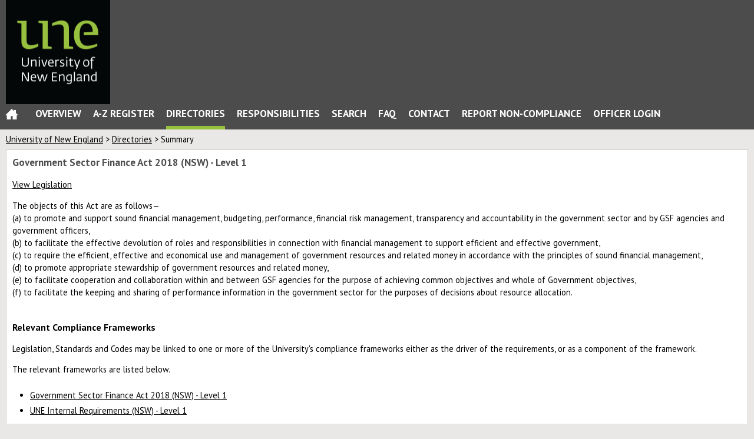

--- FILE ---
content_type: text/html; charset=UTF-8
request_url: https://compliance.une.edu.au/directory/summary.php?legislation=854
body_size: 2033
content:
<!doctype html>
<html>
    <head>
        <title>Summary / Directories / University of New England</title>
        <meta charset="UTF-8">
        <meta name="viewport" content="width=device-width, initial-scale=1, maximum-scale=1">
                        <link rel="icon" href="https://www.une.edu.au/__data/assets/file/0020/70607/favicon.ico?v=0.1.2">
        <link href="https://fonts.googleapis.com/css?family=PT+Sans:400,700" rel="stylesheet" type="text/css">
        <link rel="stylesheet" href="https://compliance.une.edu.au/assets/shared/reset.css?v4.13.2">
        <link rel="stylesheet" href="https://compliance.une.edu.au/assets/shared/fonts.css?v4.13.2">
        <link rel="stylesheet" href="https://compliance.une.edu.au/assets/theme/une/ui.css?v4.13.2">
        <link rel="stylesheet" href="https://compliance.une.edu.au/assets/theme/une/JAM-RR13.css?v4.13.2">
        <link rel="stylesheet" media="print" href="https://compliance.une.edu.au/assets/theme/une/JAM-RR13-print.css?v4.13.2">
        <link rel="stylesheet" href="https://compliance.une.edu.au/assets/shared/jquery/css/sliph/jquery-ui.css?v4.13.2">
        <link rel="stylesheet" href="https://compliance.une.edu.au/assets/shared/jquery/css/sliph/jquery.tablesorter.css?v4.13.2">
        <!--[if IE]><link rel="stylesheet" href="https://compliance.une.edu.au/assets/theme/une/ie.css?v4.13.2"><![endif]-->
        <script src="https://compliance.une.edu.au/assets/shared/jquery/js/jquery.min.js?v4.13.2"></script>
        <script src="https://compliance.une.edu.au/assets/shared/jquery/js/jquery-ui.min.js?v4.13.2"></script>
        <script src="https://compliance.une.edu.au/assets/shared/jquery/plugins/jquery-cookie.js?v4.13.2"></script>
        <script src="https://compliance.une.edu.au/assets/theme/JAM-RR13.js?v4.13.2"></script>
    </head>
    <body id="top" class="JAM-RR13 page">
        <a href="#jump-navigation" class="hidden">Jump to Navigation</a>
        <a href="#jump-content" class="hidden">Jump to Content</a>
            <div class="header">
            <div class="inner">
                                <a href="http://une.edu.au" class="header-logo"></a>
                <div class="header-navigation">
                    <div class="mask"></div>
                    <div class="inner">
                        <ul><li id="nav-home" ><a href="/">Home</a></li><li><a href="https://compliance.une.edu.au/framework.php">Overview</a><ul><li><a href="https://compliance.une.edu.au/framework/framework.php">Compliance Register System</a></li><li><a href="https://compliance.une.edu.au/framework/definitions.php">Definitions</a></li><li><a href="https://compliance.une.edu.au/framework/prioritisation.php">Prioritisation</a></li><li><a href="https://compliance.une.edu.au/framework/roles.php">Roles</a></li></ul></li><li><a href="https://compliance.une.edu.au/browse.php">A-Z Register</a></li><li class="current-page"><a href="https://compliance.une.edu.au/directory.php">Directories</a><ul><li><a href="https://compliance.une.edu.au/directory/codes.php">Codes</a></li><li><a href="https://compliance.une.edu.au/directory/legislation.php">Legislation</a></li><li><a href="https://compliance.une.edu.au/directory/standards.php">Standards</a></li></ul></li><li><a href="https://compliance.une.edu.au/responsibilities.php">Responsibilities</a></li><li><a href="https://compliance.une.edu.au/search.php">Search</a></li><li><a href="https://compliance.une.edu.au/faq.php">FAQ</a></li><li><a href="https://compliance.une.edu.au/contact.php">Contact</a></li><li><a href="https://compliance.une.edu.au/breach.php">Report Non-Compliance</a></li><li><a href="https://compliance.une.edu.au/login.php">Officer Login</a></li></ul>                        <div class="navigation-clear"></div>
                    </div>
                    <div class="navigation-clear"></div>
                </div>
                <div class="header-clear"></div>
            </div>
        </div>
        <div class="navigation" id="jump-navigation">
            <input type="checkbox" id="toggle-menu" role="button">
            <label for="toggle-menu" class="toggle-menu">Menu</label>
            <div class="mask"></div>
            <div class="inner">
                <ul><li id="nav-home" ><a href="/">Home</a></li><li><a href="https://compliance.une.edu.au/framework.php">Overview</a><ul><li><a href="https://compliance.une.edu.au/framework/framework.php">Compliance Register System</a></li><li><a href="https://compliance.une.edu.au/framework/definitions.php">Definitions</a></li><li><a href="https://compliance.une.edu.au/framework/prioritisation.php">Prioritisation</a></li><li><a href="https://compliance.une.edu.au/framework/roles.php">Roles</a></li></ul></li><li><a href="https://compliance.une.edu.au/browse.php">A-Z Register</a></li><li class="current-page"><a href="https://compliance.une.edu.au/directory.php">Directories</a><ul><li><a href="https://compliance.une.edu.au/directory/codes.php">Codes</a></li><li><a href="https://compliance.une.edu.au/directory/legislation.php">Legislation</a></li><li><a href="https://compliance.une.edu.au/directory/standards.php">Standards</a></li></ul></li><li><a href="https://compliance.une.edu.au/responsibilities.php">Responsibilities</a></li><li><a href="https://compliance.une.edu.au/search.php">Search</a></li><li><a href="https://compliance.une.edu.au/faq.php">FAQ</a></li><li><a href="https://compliance.une.edu.au/contact.php">Contact</a></li><li><a href="https://compliance.une.edu.au/breach.php">Report Non-Compliance</a></li><li><a href="https://compliance.une.edu.au/login.php">Officer Login</a></li></ul>                <div class="navigation-clear"></div>
            </div>
            <div class="navigation-clear"></div>
        </div>
        <div class="breadcrumbs">
            <div class="inner">
                <a href="/">University of New England</a> &gt; <a href="https://compliance.une.edu.au/directory.php">Directories</a> &gt; Summary                <div class="breadcrumbs-clear"></div>
            </div>
        </div>
        <div class="main-content" id="jump-content">
            <div class="inner">
                            
        <div class="section">
    <div class="title">Summary</div>
    <div class="inner">
        <p><span contenteditable="false">
                <h3>Government Sector Finance Act 2018 (NSW) - Level 1</h3>
                <p><a href="https://legislation.nsw.gov.au/view/whole/html/inforce/current/act-2018-055" target="_blank">View Legislation</a></p>
                <p class="line-height-150">The objects of this Act are as follows—<br />
(a)  to promote and support sound financial management, budgeting, performance, financial risk management, transparency and accountability in the government sector and by GSF agencies and government officers,<br />
(b)  to facilitate the effective devolution of roles and responsibilities in connection with financial management to support efficient and effective government,<br />
(c)  to require the efficient, effective and economical use and management of government resources and related money in accordance with the principles of sound financial management,<br />
(d)  to promote appropriate stewardship of government resources and related money,<br />
(e)  to facilitate cooperation and collaboration within and between GSF agencies for the purpose of achieving common objectives and whole of Government objectives,<br />
(f)  to facilitate the keeping and sharing of performance information in the government sector for the purposes of decisions about resource allocation.</p>
            
                    <h4 style="margin-top: 2.5em;">Relevant Compliance Frameworks</h4>
                    <p>Legislation, Standards and Codes may be linked to one or more of the University's compliance frameworks either as the driver of the requirements, or as a component of the framework.</p>
                    <p>The relevant frameworks are listed below.</p>
                    <br>
                    <ul>
                        
                    <li><a href="https://compliance.une.edu.au/overview.php?id=107">Government Sector Finance Act 2018 (NSW) - Level 1</a></li>
                
                        
                                <li><a href="https://compliance.une.edu.au/overview.php?id=111">UNE Internal Requirements (NSW) - Level 1</a></li>
                            
                    </ul>
                </span></p>    </div>
</div>            </div>
        </div>
        <div class="footer">
            <div class="inner">
                <p style="float:right;">&copy; University of New England, 2017</p>
<p style="float:left;margin-top:0;">University of New England CRICOS Provider Number 00003G | ABN: 75 792 454 315</p>            </div>
        </div>
    </body>
</html>

--- FILE ---
content_type: text/css
request_url: https://compliance.une.edu.au/assets/theme/une/JAM-RR13.css?v4.13.2
body_size: 1014
content:
/*******************************************************************************
 ****   Compliance Overview Table
 ******************************************************************************/
#compliance-overview .compliance-overview-table{
    width: 99%;
    font-size: 0.9em;
    line-height: 1.5em;
    margin: 0;
    font-family: 'Open Sans', tahoma, arial, serif;
    margin-bottom: 2em;
}
#compliance-overview .compliance-overview-table th{
    white-space: nowrap;
    background-color: #f8f8f8;
    width: 170px;
}
#compliance-overview .compliance-overview-table td,
#compliance-overview .compliance-overview-table th{
    vertical-align: middle;
    padding: 3px 5px;
    text-align: left;
    border: 0;
    border-bottom: 1px solid #f0f0f0;
}
#compliance-overview .compliance-overview-table .main-heading{
    padding: 6px;
    text-align: center;
    background: #efefef;
    font-weight: bold;
}
#compliance-overview a{
    text-decoration: none;
    color: #333;
    border-bottom: 1px solid #666;
}
#compliance-overview a:hover{
    color: #00f;
    border-bottom: 1px solid #00f;
}
#compliance-overview ul{
    margin: 0;
    list-style-type: none;
}
#compliance-overview{
    position: relative;
    padding: 15px;
    border: 1px solid #e5e5e5;
    font-family: 'Open Sans', tahoma, arial, serif;
    overflow: auto;
}
#compliance-overview h1,
#compliance-overview h2,
#compliance-overview h3,
#compliance-overview h4{
    margin: 0.7em 0 0.7em 0;
}
#compliance-overview h1:first-child{
    margin-top: 0;
}

#compliance-overview .return-top{
    float: right;
    font-size: 0.85em;
    color: #669;
    font-weight: normal;
    border: 0;
}
#compliance-overview .return-top:hover{
    border: 0;
}
#compliance-overview .spacer{
    height: 1.5em;
}
#compliance-overview h2{
    font-size: 2em;
    margin: 1em 0;
}

/*******************************************************************************
 ****   Compliance Navigation
 ******************************************************************************/
#compliance-navigation{
    float: left;
    width: 300px;
    font-family: 'Open Sans', tahoma, arial, serif;
    font-size: 0.9em;
    overflow: auto;
    border-top: 1px solid #f5f5f5;
    padding-bottom: 31px;
}
#compliance-navigation ul{
    font-size: 0.8em;
    margin: 0;
    padding: 0;
    background: #f5f5f5;
}
#compliance-navigation li{
    list-style-type: none;
    margin: 0;
    border-bottom: 1px solid #f5f5f5;
    border-left: 1px solid #f5f5f5;
    background: #fff;
    line-height: 1.4em;
}
#compliance-navigation li.part{
    margin-left: 1em;
}
#compliance-navigation li.heading{
    background: #f5f5f5;
    padding: 0.5em;
    padding-left: 1.2em;
}
#compliance-navigation li a{
    text-decoration: none;
    display: block;
    padding: 0.3em 0.6em;
}
#compliance-navigation li:hover{
    background: #e5e5e5;
}
#compliance-navigation li.heading:hover{
    background: #f5f5f5;
}

/*******************************************************************************
 ****   Compliance Search Form
 ******************************************************************************/
.compliance-search-from{
    width: auto;
    font-size: 0.8em;
}
.compliance-search-from th{
    text-align: left;
    white-space: nowrap;
}
.compliance-search-from select{
    width: 350px;
}
.compliance-search-from input{
    width: 99%;
}

/*******************************************************************************
 ****   Compliance Responsibilities Table
 ******************************************************************************/
.compliance-responsibilities-table{
    font-size: 0.8em;
    width: 100%;
}
.compliance-responsibilities-table tr:hover td{
    background: #f0f0f0;
}
.compliance-responsibilities-table th{
    padding: 1em;
    font-size: 1.1em;
}
.compliance-responsibilities-table td{
    padding: 1px 10px;
}
.compliance-responsibilities-table .transparent img{
    opacity: 0.3;
}
.main-content .section .compliance-responsibilities-table a{
    color: #66f;
}
.responsibilties-table select{
    width: 99%;
}
ul.overview-bui{
    list-style-type: none;
    margin: 0;
    padding: 0;
}
ul.overview-bui .list-toggle{
    color: #33f;
    font-style: italic;
    cursor: pointer;
}

/*******************************************************************************
 ****   Media Queries
 ******************************************************************************/
@media (max-width: 1380px) {
  #compliance-overview{
      padding: 5px;
  }
}

--- FILE ---
content_type: text/css
request_url: https://compliance.une.edu.au/assets/theme/une/JAM-RR13-print.css?v4.13.2
body_size: 302
content:
.header,
.navigation,
.breadcrumbs,
.footer,
#compliance-navigation,
a.return-top,
h2{
    display: none;
}
html{
    background: #fff;
    color: #000;
    font-size: 9pt;
}
.main-content{
    max-height: auto;
    background: #fff;
    padding: 0;
}
.main-content .inner{
    max-width: auto;
    padding: 0;
    border: 0;
}
#compliance-overview{
    height: auto;
    padding: 0;
    border: 0;
    overflow: visible;
}
#compliance-overview a{
    border: 0;
}
.overview-bui li{
    display: list-item !important;
}
.overview-bui li.list-toggle{
    display: none !important;
}
#compliance-overview .compliance-overview-table .main-heading{
    background: #e5e5e5;
}

--- FILE ---
content_type: application/javascript
request_url: https://compliance.une.edu.au/assets/theme/JAM-RR13.js?v4.13.2
body_size: 893
content:
$(function(){
    
    $('.overview-bui').each(function(){
        
        var hidden = false,
            count = 0,
            li = $(this).find('li')
        ;
        // only perform if we have more than 11
        if (li.length <= 11) return;
        // show the first 10 BUI only, hide the rest
        li.each(function(index){
            
            if (index >= 10){
                // hide the element
                $(this).hide();
                // set the flag
                hidden = true;
                // increase the counter
                count++;
            }
        });
        // did we hide anything?
        if (hidden) $(this).append('<li class="list-toggle" onclick="showBUI(event);">Show '+count+' more...<li>');
    });
    
    // bind scroll events to the navigation and top links for the document frame
    $('#compliance-navigation a').bind('click', function(){
        // trigger a scroll
        $('#compliance-overview').animate({ scrollTop: $('#compliance-overview').scrollTop() + $($(this).attr('href')).position().top }, 300);
        // stop the normal click event
        return false;
    });
    $('#compliance-overview .return-top').bind('click', function(){
        // trigger a scroll
        $('#compliance-overview').animate({ scrollTop: 0 }, 300);
        // stop the normal click event
        return false;
    });
    
    // bind the resize events
    $(window).bind('resize', resizeFrame).trigger('resize');
    
});

function resizeFrame(){
    
    // check if the elements exist
    if ($('#compliance-overview-frame').length){
        
        // get the height of the window
        var height = $(window).height();
        // subtract the document frame top
        height -= document.getElementById('compliance-overview-frame').getBoundingClientRect().top;
        // subtract the footer
        height -= $('.footer')[0].getBoundingClientRect().height + 30; // 30 = footer margin
        // subtract the frame padding
        height -= (parseInt($(window).width()) < 1380 ? 40 : 70);
        // fix the height of the document content and navigation frames
        $('#compliance-overview,#compliance-navigation').css('height', height+'px');
    }
}

function showBUI(event){
    
    // get the target <ul> element
    var target = $(event.target);
    // show all hidden <li> elements
    target.parent().find('li').show();
    // remove the 'hide' link
    target.remove();
}